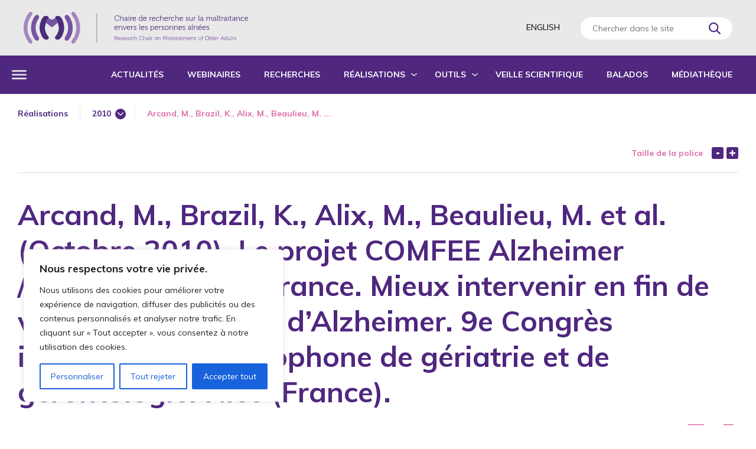

--- FILE ---
content_type: image/svg+xml
request_url: https://maltraitancedesaines.com/wp-content/themes/maltraitance/images/select.svg
body_size: -161
content:
<svg xmlns="http://www.w3.org/2000/svg" viewBox="0 0 10.75 6.43" width="10.75" height="6.43"><path d="M5.43 4.32l4-4a.78.78 0 0 1 1.1 0 .78.78 0 0 1 0 1.1l-5.1 5-5.2-5.1a.77.77 0 0 1 0-1.1.8.8 0 0 1 1.1 0z" fill="#fff"/></svg>

--- FILE ---
content_type: image/svg+xml
request_url: https://maltraitancedesaines.com/wp-content/uploads/2019/11/plus.svg
body_size: -170
content:
<?xml version="1.0" encoding="utf-8"?><svg xmlns="http://www.w3.org/2000/svg" viewBox="0 0 10.01 10.01" width="10.01" height="10.01"><path d="M3.75 10v-3.71h-3.75v-2.57h3.75v-3.72h2.5v3.72h3.75v2.57h-3.75v3.71z"/></svg>